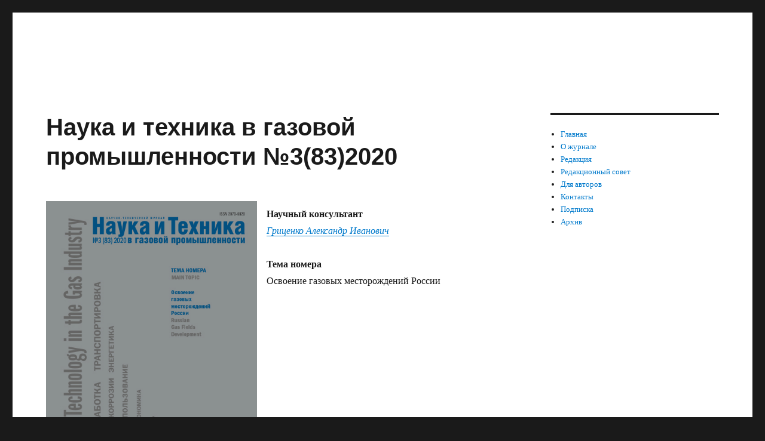

--- FILE ---
content_type: text/html; charset=UTF-8
request_url: https://xn-----6kcac3atcmgyh7di1b.xn--80aafclckjcqurgbdjcpde4b.xn--p1ai/?page_id=1570
body_size: 21552
content:
<!DOCTYPE html>
<html lang="ru-RU" class="no-js">
<head>
	<meta charset="UTF-8">
	<meta name="viewport" content="width=device-width, initial-scale=1">
	<link rel="profile" href="https://gmpg.org/xfn/11">
		<script>(function(html){html.className = html.className.replace(/\bno-js\b/,'js')})(document.documentElement);</script>
<title>Наука и техника в газовой промышленности №3(83)2020 &#8212; Наука и техника</title>
<meta name='robots' content='max-image-preview:large' />
<link rel='dns-prefetch' href='//наука-и-техника.газпромпроектирование.рф' />
<link rel="alternate" type="application/rss+xml" title="Наука и техника &raquo; Лента" href="https://наука-и-техника.газпромпроектирование.рф/?feed=rss2" />
<link rel="alternate" type="application/rss+xml" title="Наука и техника &raquo; Лента комментариев" href="https://наука-и-техника.газпромпроектирование.рф/?feed=comments-rss2" />
<script>
window._wpemojiSettings = {"baseUrl":"https:\/\/s.w.org\/images\/core\/emoji\/14.0.0\/72x72\/","ext":".png","svgUrl":"https:\/\/s.w.org\/images\/core\/emoji\/14.0.0\/svg\/","svgExt":".svg","source":{"concatemoji":"https:\/\/\u043d\u0430\u0443\u043a\u0430-\u0438-\u0442\u0435\u0445\u043d\u0438\u043a\u0430.\u0433\u0430\u0437\u043f\u0440\u043e\u043c\u043f\u0440\u043e\u0435\u043a\u0442\u0438\u0440\u043e\u0432\u0430\u043d\u0438\u0435.\u0440\u0444\/wp-includes\/js\/wp-emoji-release.min.js?ver=6.1.9"}};
/*! This file is auto-generated */
!function(e,a,t){var n,r,o,i=a.createElement("canvas"),p=i.getContext&&i.getContext("2d");function s(e,t){var a=String.fromCharCode,e=(p.clearRect(0,0,i.width,i.height),p.fillText(a.apply(this,e),0,0),i.toDataURL());return p.clearRect(0,0,i.width,i.height),p.fillText(a.apply(this,t),0,0),e===i.toDataURL()}function c(e){var t=a.createElement("script");t.src=e,t.defer=t.type="text/javascript",a.getElementsByTagName("head")[0].appendChild(t)}for(o=Array("flag","emoji"),t.supports={everything:!0,everythingExceptFlag:!0},r=0;r<o.length;r++)t.supports[o[r]]=function(e){if(p&&p.fillText)switch(p.textBaseline="top",p.font="600 32px Arial",e){case"flag":return s([127987,65039,8205,9895,65039],[127987,65039,8203,9895,65039])?!1:!s([55356,56826,55356,56819],[55356,56826,8203,55356,56819])&&!s([55356,57332,56128,56423,56128,56418,56128,56421,56128,56430,56128,56423,56128,56447],[55356,57332,8203,56128,56423,8203,56128,56418,8203,56128,56421,8203,56128,56430,8203,56128,56423,8203,56128,56447]);case"emoji":return!s([129777,127995,8205,129778,127999],[129777,127995,8203,129778,127999])}return!1}(o[r]),t.supports.everything=t.supports.everything&&t.supports[o[r]],"flag"!==o[r]&&(t.supports.everythingExceptFlag=t.supports.everythingExceptFlag&&t.supports[o[r]]);t.supports.everythingExceptFlag=t.supports.everythingExceptFlag&&!t.supports.flag,t.DOMReady=!1,t.readyCallback=function(){t.DOMReady=!0},t.supports.everything||(n=function(){t.readyCallback()},a.addEventListener?(a.addEventListener("DOMContentLoaded",n,!1),e.addEventListener("load",n,!1)):(e.attachEvent("onload",n),a.attachEvent("onreadystatechange",function(){"complete"===a.readyState&&t.readyCallback()})),(e=t.source||{}).concatemoji?c(e.concatemoji):e.wpemoji&&e.twemoji&&(c(e.twemoji),c(e.wpemoji)))}(window,document,window._wpemojiSettings);
</script>
<style>
img.wp-smiley,
img.emoji {
	display: inline !important;
	border: none !important;
	box-shadow: none !important;
	height: 1em !important;
	width: 1em !important;
	margin: 0 0.07em !important;
	vertical-align: -0.1em !important;
	background: none !important;
	padding: 0 !important;
}
</style>
	<link rel='stylesheet' id='wp-block-library-css' href='https://наука-и-техника.газпромпроектирование.рф/wp-includes/css/dist/block-library/style.min.css?ver=6.1.9' media='all' />
<style id='wp-block-library-theme-inline-css'>
.wp-block-audio figcaption{color:#555;font-size:13px;text-align:center}.is-dark-theme .wp-block-audio figcaption{color:hsla(0,0%,100%,.65)}.wp-block-audio{margin:0 0 1em}.wp-block-code{border:1px solid #ccc;border-radius:4px;font-family:Menlo,Consolas,monaco,monospace;padding:.8em 1em}.wp-block-embed figcaption{color:#555;font-size:13px;text-align:center}.is-dark-theme .wp-block-embed figcaption{color:hsla(0,0%,100%,.65)}.wp-block-embed{margin:0 0 1em}.blocks-gallery-caption{color:#555;font-size:13px;text-align:center}.is-dark-theme .blocks-gallery-caption{color:hsla(0,0%,100%,.65)}.wp-block-image figcaption{color:#555;font-size:13px;text-align:center}.is-dark-theme .wp-block-image figcaption{color:hsla(0,0%,100%,.65)}.wp-block-image{margin:0 0 1em}.wp-block-pullquote{border-top:4px solid;border-bottom:4px solid;margin-bottom:1.75em;color:currentColor}.wp-block-pullquote__citation,.wp-block-pullquote cite,.wp-block-pullquote footer{color:currentColor;text-transform:uppercase;font-size:.8125em;font-style:normal}.wp-block-quote{border-left:.25em solid;margin:0 0 1.75em;padding-left:1em}.wp-block-quote cite,.wp-block-quote footer{color:currentColor;font-size:.8125em;position:relative;font-style:normal}.wp-block-quote.has-text-align-right{border-left:none;border-right:.25em solid;padding-left:0;padding-right:1em}.wp-block-quote.has-text-align-center{border:none;padding-left:0}.wp-block-quote.is-large,.wp-block-quote.is-style-large,.wp-block-quote.is-style-plain{border:none}.wp-block-search .wp-block-search__label{font-weight:700}.wp-block-search__button{border:1px solid #ccc;padding:.375em .625em}:where(.wp-block-group.has-background){padding:1.25em 2.375em}.wp-block-separator.has-css-opacity{opacity:.4}.wp-block-separator{border:none;border-bottom:2px solid;margin-left:auto;margin-right:auto}.wp-block-separator.has-alpha-channel-opacity{opacity:1}.wp-block-separator:not(.is-style-wide):not(.is-style-dots){width:100px}.wp-block-separator.has-background:not(.is-style-dots){border-bottom:none;height:1px}.wp-block-separator.has-background:not(.is-style-wide):not(.is-style-dots){height:2px}.wp-block-table{margin:"0 0 1em 0"}.wp-block-table thead{border-bottom:3px solid}.wp-block-table tfoot{border-top:3px solid}.wp-block-table td,.wp-block-table th{word-break:normal}.wp-block-table figcaption{color:#555;font-size:13px;text-align:center}.is-dark-theme .wp-block-table figcaption{color:hsla(0,0%,100%,.65)}.wp-block-video figcaption{color:#555;font-size:13px;text-align:center}.is-dark-theme .wp-block-video figcaption{color:hsla(0,0%,100%,.65)}.wp-block-video{margin:0 0 1em}.wp-block-template-part.has-background{padding:1.25em 2.375em;margin-top:0;margin-bottom:0}
</style>
<link rel='stylesheet' id='classic-theme-styles-css' href='https://наука-и-техника.газпромпроектирование.рф/wp-includes/css/classic-themes.min.css?ver=1' media='all' />
<style id='global-styles-inline-css'>
body{--wp--preset--color--black: #000000;--wp--preset--color--cyan-bluish-gray: #abb8c3;--wp--preset--color--white: #fff;--wp--preset--color--pale-pink: #f78da7;--wp--preset--color--vivid-red: #cf2e2e;--wp--preset--color--luminous-vivid-orange: #ff6900;--wp--preset--color--luminous-vivid-amber: #fcb900;--wp--preset--color--light-green-cyan: #7bdcb5;--wp--preset--color--vivid-green-cyan: #00d084;--wp--preset--color--pale-cyan-blue: #8ed1fc;--wp--preset--color--vivid-cyan-blue: #0693e3;--wp--preset--color--vivid-purple: #9b51e0;--wp--preset--color--dark-gray: #1a1a1a;--wp--preset--color--medium-gray: #686868;--wp--preset--color--light-gray: #e5e5e5;--wp--preset--color--blue-gray: #4d545c;--wp--preset--color--bright-blue: #007acc;--wp--preset--color--light-blue: #9adffd;--wp--preset--color--dark-brown: #402b30;--wp--preset--color--medium-brown: #774e24;--wp--preset--color--dark-red: #640c1f;--wp--preset--color--bright-red: #ff675f;--wp--preset--color--yellow: #ffef8e;--wp--preset--gradient--vivid-cyan-blue-to-vivid-purple: linear-gradient(135deg,rgba(6,147,227,1) 0%,rgb(155,81,224) 100%);--wp--preset--gradient--light-green-cyan-to-vivid-green-cyan: linear-gradient(135deg,rgb(122,220,180) 0%,rgb(0,208,130) 100%);--wp--preset--gradient--luminous-vivid-amber-to-luminous-vivid-orange: linear-gradient(135deg,rgba(252,185,0,1) 0%,rgba(255,105,0,1) 100%);--wp--preset--gradient--luminous-vivid-orange-to-vivid-red: linear-gradient(135deg,rgba(255,105,0,1) 0%,rgb(207,46,46) 100%);--wp--preset--gradient--very-light-gray-to-cyan-bluish-gray: linear-gradient(135deg,rgb(238,238,238) 0%,rgb(169,184,195) 100%);--wp--preset--gradient--cool-to-warm-spectrum: linear-gradient(135deg,rgb(74,234,220) 0%,rgb(151,120,209) 20%,rgb(207,42,186) 40%,rgb(238,44,130) 60%,rgb(251,105,98) 80%,rgb(254,248,76) 100%);--wp--preset--gradient--blush-light-purple: linear-gradient(135deg,rgb(255,206,236) 0%,rgb(152,150,240) 100%);--wp--preset--gradient--blush-bordeaux: linear-gradient(135deg,rgb(254,205,165) 0%,rgb(254,45,45) 50%,rgb(107,0,62) 100%);--wp--preset--gradient--luminous-dusk: linear-gradient(135deg,rgb(255,203,112) 0%,rgb(199,81,192) 50%,rgb(65,88,208) 100%);--wp--preset--gradient--pale-ocean: linear-gradient(135deg,rgb(255,245,203) 0%,rgb(182,227,212) 50%,rgb(51,167,181) 100%);--wp--preset--gradient--electric-grass: linear-gradient(135deg,rgb(202,248,128) 0%,rgb(113,206,126) 100%);--wp--preset--gradient--midnight: linear-gradient(135deg,rgb(2,3,129) 0%,rgb(40,116,252) 100%);--wp--preset--duotone--dark-grayscale: url('#wp-duotone-dark-grayscale');--wp--preset--duotone--grayscale: url('#wp-duotone-grayscale');--wp--preset--duotone--purple-yellow: url('#wp-duotone-purple-yellow');--wp--preset--duotone--blue-red: url('#wp-duotone-blue-red');--wp--preset--duotone--midnight: url('#wp-duotone-midnight');--wp--preset--duotone--magenta-yellow: url('#wp-duotone-magenta-yellow');--wp--preset--duotone--purple-green: url('#wp-duotone-purple-green');--wp--preset--duotone--blue-orange: url('#wp-duotone-blue-orange');--wp--preset--font-size--small: 13px;--wp--preset--font-size--medium: 20px;--wp--preset--font-size--large: 36px;--wp--preset--font-size--x-large: 42px;--wp--preset--spacing--20: 0.44rem;--wp--preset--spacing--30: 0.67rem;--wp--preset--spacing--40: 1rem;--wp--preset--spacing--50: 1.5rem;--wp--preset--spacing--60: 2.25rem;--wp--preset--spacing--70: 3.38rem;--wp--preset--spacing--80: 5.06rem;}:where(.is-layout-flex){gap: 0.5em;}body .is-layout-flow > .alignleft{float: left;margin-inline-start: 0;margin-inline-end: 2em;}body .is-layout-flow > .alignright{float: right;margin-inline-start: 2em;margin-inline-end: 0;}body .is-layout-flow > .aligncenter{margin-left: auto !important;margin-right: auto !important;}body .is-layout-constrained > .alignleft{float: left;margin-inline-start: 0;margin-inline-end: 2em;}body .is-layout-constrained > .alignright{float: right;margin-inline-start: 2em;margin-inline-end: 0;}body .is-layout-constrained > .aligncenter{margin-left: auto !important;margin-right: auto !important;}body .is-layout-constrained > :where(:not(.alignleft):not(.alignright):not(.alignfull)){max-width: var(--wp--style--global--content-size);margin-left: auto !important;margin-right: auto !important;}body .is-layout-constrained > .alignwide{max-width: var(--wp--style--global--wide-size);}body .is-layout-flex{display: flex;}body .is-layout-flex{flex-wrap: wrap;align-items: center;}body .is-layout-flex > *{margin: 0;}:where(.wp-block-columns.is-layout-flex){gap: 2em;}.has-black-color{color: var(--wp--preset--color--black) !important;}.has-cyan-bluish-gray-color{color: var(--wp--preset--color--cyan-bluish-gray) !important;}.has-white-color{color: var(--wp--preset--color--white) !important;}.has-pale-pink-color{color: var(--wp--preset--color--pale-pink) !important;}.has-vivid-red-color{color: var(--wp--preset--color--vivid-red) !important;}.has-luminous-vivid-orange-color{color: var(--wp--preset--color--luminous-vivid-orange) !important;}.has-luminous-vivid-amber-color{color: var(--wp--preset--color--luminous-vivid-amber) !important;}.has-light-green-cyan-color{color: var(--wp--preset--color--light-green-cyan) !important;}.has-vivid-green-cyan-color{color: var(--wp--preset--color--vivid-green-cyan) !important;}.has-pale-cyan-blue-color{color: var(--wp--preset--color--pale-cyan-blue) !important;}.has-vivid-cyan-blue-color{color: var(--wp--preset--color--vivid-cyan-blue) !important;}.has-vivid-purple-color{color: var(--wp--preset--color--vivid-purple) !important;}.has-black-background-color{background-color: var(--wp--preset--color--black) !important;}.has-cyan-bluish-gray-background-color{background-color: var(--wp--preset--color--cyan-bluish-gray) !important;}.has-white-background-color{background-color: var(--wp--preset--color--white) !important;}.has-pale-pink-background-color{background-color: var(--wp--preset--color--pale-pink) !important;}.has-vivid-red-background-color{background-color: var(--wp--preset--color--vivid-red) !important;}.has-luminous-vivid-orange-background-color{background-color: var(--wp--preset--color--luminous-vivid-orange) !important;}.has-luminous-vivid-amber-background-color{background-color: var(--wp--preset--color--luminous-vivid-amber) !important;}.has-light-green-cyan-background-color{background-color: var(--wp--preset--color--light-green-cyan) !important;}.has-vivid-green-cyan-background-color{background-color: var(--wp--preset--color--vivid-green-cyan) !important;}.has-pale-cyan-blue-background-color{background-color: var(--wp--preset--color--pale-cyan-blue) !important;}.has-vivid-cyan-blue-background-color{background-color: var(--wp--preset--color--vivid-cyan-blue) !important;}.has-vivid-purple-background-color{background-color: var(--wp--preset--color--vivid-purple) !important;}.has-black-border-color{border-color: var(--wp--preset--color--black) !important;}.has-cyan-bluish-gray-border-color{border-color: var(--wp--preset--color--cyan-bluish-gray) !important;}.has-white-border-color{border-color: var(--wp--preset--color--white) !important;}.has-pale-pink-border-color{border-color: var(--wp--preset--color--pale-pink) !important;}.has-vivid-red-border-color{border-color: var(--wp--preset--color--vivid-red) !important;}.has-luminous-vivid-orange-border-color{border-color: var(--wp--preset--color--luminous-vivid-orange) !important;}.has-luminous-vivid-amber-border-color{border-color: var(--wp--preset--color--luminous-vivid-amber) !important;}.has-light-green-cyan-border-color{border-color: var(--wp--preset--color--light-green-cyan) !important;}.has-vivid-green-cyan-border-color{border-color: var(--wp--preset--color--vivid-green-cyan) !important;}.has-pale-cyan-blue-border-color{border-color: var(--wp--preset--color--pale-cyan-blue) !important;}.has-vivid-cyan-blue-border-color{border-color: var(--wp--preset--color--vivid-cyan-blue) !important;}.has-vivid-purple-border-color{border-color: var(--wp--preset--color--vivid-purple) !important;}.has-vivid-cyan-blue-to-vivid-purple-gradient-background{background: var(--wp--preset--gradient--vivid-cyan-blue-to-vivid-purple) !important;}.has-light-green-cyan-to-vivid-green-cyan-gradient-background{background: var(--wp--preset--gradient--light-green-cyan-to-vivid-green-cyan) !important;}.has-luminous-vivid-amber-to-luminous-vivid-orange-gradient-background{background: var(--wp--preset--gradient--luminous-vivid-amber-to-luminous-vivid-orange) !important;}.has-luminous-vivid-orange-to-vivid-red-gradient-background{background: var(--wp--preset--gradient--luminous-vivid-orange-to-vivid-red) !important;}.has-very-light-gray-to-cyan-bluish-gray-gradient-background{background: var(--wp--preset--gradient--very-light-gray-to-cyan-bluish-gray) !important;}.has-cool-to-warm-spectrum-gradient-background{background: var(--wp--preset--gradient--cool-to-warm-spectrum) !important;}.has-blush-light-purple-gradient-background{background: var(--wp--preset--gradient--blush-light-purple) !important;}.has-blush-bordeaux-gradient-background{background: var(--wp--preset--gradient--blush-bordeaux) !important;}.has-luminous-dusk-gradient-background{background: var(--wp--preset--gradient--luminous-dusk) !important;}.has-pale-ocean-gradient-background{background: var(--wp--preset--gradient--pale-ocean) !important;}.has-electric-grass-gradient-background{background: var(--wp--preset--gradient--electric-grass) !important;}.has-midnight-gradient-background{background: var(--wp--preset--gradient--midnight) !important;}.has-small-font-size{font-size: var(--wp--preset--font-size--small) !important;}.has-medium-font-size{font-size: var(--wp--preset--font-size--medium) !important;}.has-large-font-size{font-size: var(--wp--preset--font-size--large) !important;}.has-x-large-font-size{font-size: var(--wp--preset--font-size--x-large) !important;}
.wp-block-navigation a:where(:not(.wp-element-button)){color: inherit;}
:where(.wp-block-columns.is-layout-flex){gap: 2em;}
.wp-block-pullquote{font-size: 1.5em;line-height: 1.6;}
</style>
<link rel='stylesheet' id='genericons-css' href='https://наука-и-техника.газпромпроектирование.рф/wp-content/themes/twentysixteen/genericons/genericons.css?ver=20201208' media='all' />
<link rel='stylesheet' id='twentysixteen-style-css' href='https://наука-и-техника.газпромпроектирование.рф/wp-content/themes/twentysixteen/style.css?ver=20221101' media='all' />
<link rel='stylesheet' id='twentysixteen-block-style-css' href='https://наука-и-техника.газпромпроектирование.рф/wp-content/themes/twentysixteen/css/blocks.css?ver=20221004' media='all' />
<!--[if lt IE 10]>
<link rel='stylesheet' id='twentysixteen-ie-css' href='https://наука-и-техника.газпромпроектирование.рф/wp-content/themes/twentysixteen/css/ie.css?ver=20170530' media='all' />
<![endif]-->
<!--[if lt IE 9]>
<link rel='stylesheet' id='twentysixteen-ie8-css' href='https://наука-и-техника.газпромпроектирование.рф/wp-content/themes/twentysixteen/css/ie8.css?ver=20170530' media='all' />
<![endif]-->
<!--[if lt IE 8]>
<link rel='stylesheet' id='twentysixteen-ie7-css' href='https://наука-и-техника.газпромпроектирование.рф/wp-content/themes/twentysixteen/css/ie7.css?ver=20170530' media='all' />
<![endif]-->
<!--[if lt IE 9]>
<script src='https://наука-и-техника.газпромпроектирование.рф/wp-content/themes/twentysixteen/js/html5.js?ver=3.7.3' id='twentysixteen-html5-js'></script>
<![endif]-->
<script src='https://наука-и-техника.газпромпроектирование.рф/wp-includes/js/jquery/jquery.min.js?ver=3.6.1' id='jquery-core-js'></script>
<script src='https://наука-и-техника.газпромпроектирование.рф/wp-includes/js/jquery/jquery-migrate.min.js?ver=3.3.2' id='jquery-migrate-js'></script>
<link rel="https://api.w.org/" href="https://наука-и-техника.газпромпроектирование.рф/index.php?rest_route=/" /><link rel="alternate" type="application/json" href="https://наука-и-техника.газпромпроектирование.рф/index.php?rest_route=/wp/v2/pages/1570" /><link rel="EditURI" type="application/rsd+xml" title="RSD" href="https://наука-и-техника.газпромпроектирование.рф/xmlrpc.php?rsd" />
<link rel="wlwmanifest" type="application/wlwmanifest+xml" href="https://наука-и-техника.газпромпроектирование.рф/wp-includes/wlwmanifest.xml" />
<meta name="generator" content="WordPress 6.1.9" />
<link rel="canonical" href="https://наука-и-техника.газпромпроектирование.рф/?page_id=1570" />
<link rel='shortlink' href='https://наука-и-техника.газпромпроектирование.рф/?p=1570' />
<link rel="alternate" type="application/json+oembed" href="https://наука-и-техника.газпромпроектирование.рф/index.php?rest_route=%2Foembed%2F1.0%2Fembed&#038;url=https%3A%2F%2F%D0%BD%D0%B0%D1%83%D0%BA%D0%B0-%D0%B8-%D1%82%D0%B5%D1%85%D0%BD%D0%B8%D0%BA%D0%B0.%D0%B3%D0%B0%D0%B7%D0%BF%D1%80%D0%BE%D0%BC%D0%BF%D1%80%D0%BE%D0%B5%D0%BA%D1%82%D0%B8%D1%80%D0%BE%D0%B2%D0%B0%D0%BD%D0%B8%D0%B5.%D1%80%D1%84%2F%3Fpage_id%3D1570" />
<link rel="alternate" type="text/xml+oembed" href="https://наука-и-техника.газпромпроектирование.рф/index.php?rest_route=%2Foembed%2F1.0%2Fembed&#038;url=https%3A%2F%2F%D0%BD%D0%B0%D1%83%D0%BA%D0%B0-%D0%B8-%D1%82%D0%B5%D1%85%D0%BD%D0%B8%D0%BA%D0%B0.%D0%B3%D0%B0%D0%B7%D0%BF%D1%80%D0%BE%D0%BC%D0%BF%D1%80%D0%BE%D0%B5%D0%BA%D1%82%D0%B8%D1%80%D0%BE%D0%B2%D0%B0%D0%BD%D0%B8%D0%B5.%D1%80%D1%84%2F%3Fpage_id%3D1570&#038;format=xml" />
		<style type="text/css" id="twentysixteen-header-css">
		.site-branding {
			margin: 0 auto 0 0;
		}

		.site-branding .site-title,
		.site-description {
			clip: rect(1px, 1px, 1px, 1px);
			position: absolute;
		}
		</style>
		</head>

<body class="page-template-default page page-id-1570 wp-embed-responsive">
<svg xmlns="http://www.w3.org/2000/svg" viewBox="0 0 0 0" width="0" height="0" focusable="false" role="none" style="visibility: hidden; position: absolute; left: -9999px; overflow: hidden;" ><defs><filter id="wp-duotone-dark-grayscale"><feColorMatrix color-interpolation-filters="sRGB" type="matrix" values=" .299 .587 .114 0 0 .299 .587 .114 0 0 .299 .587 .114 0 0 .299 .587 .114 0 0 " /><feComponentTransfer color-interpolation-filters="sRGB" ><feFuncR type="table" tableValues="0 0.49803921568627" /><feFuncG type="table" tableValues="0 0.49803921568627" /><feFuncB type="table" tableValues="0 0.49803921568627" /><feFuncA type="table" tableValues="1 1" /></feComponentTransfer><feComposite in2="SourceGraphic" operator="in" /></filter></defs></svg><svg xmlns="http://www.w3.org/2000/svg" viewBox="0 0 0 0" width="0" height="0" focusable="false" role="none" style="visibility: hidden; position: absolute; left: -9999px; overflow: hidden;" ><defs><filter id="wp-duotone-grayscale"><feColorMatrix color-interpolation-filters="sRGB" type="matrix" values=" .299 .587 .114 0 0 .299 .587 .114 0 0 .299 .587 .114 0 0 .299 .587 .114 0 0 " /><feComponentTransfer color-interpolation-filters="sRGB" ><feFuncR type="table" tableValues="0 1" /><feFuncG type="table" tableValues="0 1" /><feFuncB type="table" tableValues="0 1" /><feFuncA type="table" tableValues="1 1" /></feComponentTransfer><feComposite in2="SourceGraphic" operator="in" /></filter></defs></svg><svg xmlns="http://www.w3.org/2000/svg" viewBox="0 0 0 0" width="0" height="0" focusable="false" role="none" style="visibility: hidden; position: absolute; left: -9999px; overflow: hidden;" ><defs><filter id="wp-duotone-purple-yellow"><feColorMatrix color-interpolation-filters="sRGB" type="matrix" values=" .299 .587 .114 0 0 .299 .587 .114 0 0 .299 .587 .114 0 0 .299 .587 .114 0 0 " /><feComponentTransfer color-interpolation-filters="sRGB" ><feFuncR type="table" tableValues="0.54901960784314 0.98823529411765" /><feFuncG type="table" tableValues="0 1" /><feFuncB type="table" tableValues="0.71764705882353 0.25490196078431" /><feFuncA type="table" tableValues="1 1" /></feComponentTransfer><feComposite in2="SourceGraphic" operator="in" /></filter></defs></svg><svg xmlns="http://www.w3.org/2000/svg" viewBox="0 0 0 0" width="0" height="0" focusable="false" role="none" style="visibility: hidden; position: absolute; left: -9999px; overflow: hidden;" ><defs><filter id="wp-duotone-blue-red"><feColorMatrix color-interpolation-filters="sRGB" type="matrix" values=" .299 .587 .114 0 0 .299 .587 .114 0 0 .299 .587 .114 0 0 .299 .587 .114 0 0 " /><feComponentTransfer color-interpolation-filters="sRGB" ><feFuncR type="table" tableValues="0 1" /><feFuncG type="table" tableValues="0 0.27843137254902" /><feFuncB type="table" tableValues="0.5921568627451 0.27843137254902" /><feFuncA type="table" tableValues="1 1" /></feComponentTransfer><feComposite in2="SourceGraphic" operator="in" /></filter></defs></svg><svg xmlns="http://www.w3.org/2000/svg" viewBox="0 0 0 0" width="0" height="0" focusable="false" role="none" style="visibility: hidden; position: absolute; left: -9999px; overflow: hidden;" ><defs><filter id="wp-duotone-midnight"><feColorMatrix color-interpolation-filters="sRGB" type="matrix" values=" .299 .587 .114 0 0 .299 .587 .114 0 0 .299 .587 .114 0 0 .299 .587 .114 0 0 " /><feComponentTransfer color-interpolation-filters="sRGB" ><feFuncR type="table" tableValues="0 0" /><feFuncG type="table" tableValues="0 0.64705882352941" /><feFuncB type="table" tableValues="0 1" /><feFuncA type="table" tableValues="1 1" /></feComponentTransfer><feComposite in2="SourceGraphic" operator="in" /></filter></defs></svg><svg xmlns="http://www.w3.org/2000/svg" viewBox="0 0 0 0" width="0" height="0" focusable="false" role="none" style="visibility: hidden; position: absolute; left: -9999px; overflow: hidden;" ><defs><filter id="wp-duotone-magenta-yellow"><feColorMatrix color-interpolation-filters="sRGB" type="matrix" values=" .299 .587 .114 0 0 .299 .587 .114 0 0 .299 .587 .114 0 0 .299 .587 .114 0 0 " /><feComponentTransfer color-interpolation-filters="sRGB" ><feFuncR type="table" tableValues="0.78039215686275 1" /><feFuncG type="table" tableValues="0 0.94901960784314" /><feFuncB type="table" tableValues="0.35294117647059 0.47058823529412" /><feFuncA type="table" tableValues="1 1" /></feComponentTransfer><feComposite in2="SourceGraphic" operator="in" /></filter></defs></svg><svg xmlns="http://www.w3.org/2000/svg" viewBox="0 0 0 0" width="0" height="0" focusable="false" role="none" style="visibility: hidden; position: absolute; left: -9999px; overflow: hidden;" ><defs><filter id="wp-duotone-purple-green"><feColorMatrix color-interpolation-filters="sRGB" type="matrix" values=" .299 .587 .114 0 0 .299 .587 .114 0 0 .299 .587 .114 0 0 .299 .587 .114 0 0 " /><feComponentTransfer color-interpolation-filters="sRGB" ><feFuncR type="table" tableValues="0.65098039215686 0.40392156862745" /><feFuncG type="table" tableValues="0 1" /><feFuncB type="table" tableValues="0.44705882352941 0.4" /><feFuncA type="table" tableValues="1 1" /></feComponentTransfer><feComposite in2="SourceGraphic" operator="in" /></filter></defs></svg><svg xmlns="http://www.w3.org/2000/svg" viewBox="0 0 0 0" width="0" height="0" focusable="false" role="none" style="visibility: hidden; position: absolute; left: -9999px; overflow: hidden;" ><defs><filter id="wp-duotone-blue-orange"><feColorMatrix color-interpolation-filters="sRGB" type="matrix" values=" .299 .587 .114 0 0 .299 .587 .114 0 0 .299 .587 .114 0 0 .299 .587 .114 0 0 " /><feComponentTransfer color-interpolation-filters="sRGB" ><feFuncR type="table" tableValues="0.098039215686275 1" /><feFuncG type="table" tableValues="0 0.66274509803922" /><feFuncB type="table" tableValues="0.84705882352941 0.41960784313725" /><feFuncA type="table" tableValues="1 1" /></feComponentTransfer><feComposite in2="SourceGraphic" operator="in" /></filter></defs></svg><div id="page" class="site">
	<div class="site-inner">
		<a class="skip-link screen-reader-text" href="#content">Перейти к содержимому</a>

		<header id="masthead" class="site-header">
			<div class="site-header-main">
				<div class="site-branding">
					
											<p class="site-title"><a href="https://наука-и-техника.газпромпроектирование.рф/" rel="home">Наука и техника</a></p>
												<p class="site-description">Научно-технический журнал</p>
									</div><!-- .site-branding -->

							</div><!-- .site-header-main -->

					</header><!-- .site-header -->

		<div id="content" class="site-content">

<div id="primary" class="content-area">
	<main id="main" class="site-main">
		
<article id="post-1570" class="post-1570 page type-page status-publish hentry">
	<header class="entry-header">
		<h1 class="entry-title">Наука и техника в газовой промышленности №3(83)2020</h1>	</header><!-- .entry-header -->

	
	<div class="entry-content">
		
<div class="wp-block-image"><figure class="alignleft is-resized"><img decoding="async" src="https://наука-и-техника.газпромпроектирование.рф/wp-content/uploads/2020/09/N3-2020-cover.jpg" alt="" class="wp-image-1597" width="353" height="512" srcset="https://наука-и-техника.газпромпроектирование.рф/wp-content/uploads/2020/09/N3-2020-cover.jpg 468w, https://наука-и-техника.газпромпроектирование.рф/wp-content/uploads/2020/09/N3-2020-cover-206x300.jpg 206w" sizes="(max-width: 353px) 85vw, 353px" /></figure></div>



<p><strong>Научный консультант</strong><br><a href="https://наука-и-техника.газпромпроектирование.рф/?page_id=1560"><em>Гриценко Александр Иванович</em></a></p>



<p><strong>Тема номера</strong><br>Освоение газовых месторождений России<br></p>



<h2></h2>



<div class="su-spoiler su-spoiler-style-default su-spoiler-icon-caret-square su-spoiler-closed" data-scroll-offset="0" data-anchor-in-url="no"><div class="su-spoiler-title" tabindex="0" role="button"><span class="su-spoiler-icon"></span>Сведения об авторах</div><div class="su-spoiler-content su-u-clearfix su-u-trim"> </p>



<p><strong>Агиней Руслан Викторович </strong><br>ректор  <br>ФГБОУ ВО «Ухтинский государственный технический университет» <br>Доктор технических наук,  профессор <br>e-mail: rector@ugtu.net </p>



<p><strong>Атаманов Григорий Борисович</strong><br>младший научный сотрудник<br>лаборатории промысловых низкотемпературных процессов  <br>(Центр технологий добычи газа) <br>ООО «Научно-исследовательский институт природных газов <br>и газовых технологий Газпром ВНИИГАЗ» <br>e-mail: G_Atamanov@vniigaz.gazprom.ru </p>



<p><strong>Бабичева Лилия Камилевна </strong><br>менеджер проектов  <br>ООО «НЕОСАН ЭНЕРДЖИ РУС» <br>e-mail: Babicheva@neosun.com </p>



<p><strong>Байдин Игорь Иванович </strong><br>начальник <br>Надымского Нефтегазопромыслового управления <br>ООО «Газпром добыча Надым» <br>e-mail: baidin.ii@nadym-dobycha.gazprom.ru </p>



<p><strong>Березовский Денис Александрович </strong><br>заместитель начальника цеха <br>филиала  ООО «Газпром добыча Краснодар» <br>Каневское газопромысловое управление <br>e-mail: daberezovskiy-gaz@rambler.ru </p>



<p><strong>Вагапов Руслан Кизитович</strong> <br>начальник лаборатории <br>ООО «Научно-исследовательский институт природных газов <br>и газовых технологий Газпром ВНИИГАЗ» <br>Кандидат химических наук <br>e-mail: R_Vagapov@vniigaz.gazprom.ru </p>



<p><strong>Гульков Александр Нефедович </strong><br>заведующий кафедрой <br>Нефтегазового дела и нефтехимии <br>Дальневосточный федеральный университет <br>доктор технических наук, профессор <br>e-mail: alexdvgtu@mail.ru </p>



<p><strong>Ефимов Сергей Игоревич </strong><br>ассистент кафедры <br>разработки и эксплуатации газовых и газоконденсатных месторождений <br>ФГБУ ВО «Российский государственный университет нефти и газа (национальный исследовательский университет) имени И.М. Губкина» <br>e-mail: Efimov.s@gubkin.ru </p>



<p><strong>Запевалов Дмитрий Николаевич </strong> <br>начальник центра <br>ООО «Научно-исследовательский институт природных газов и газовых технологий Газпром ВНИИГАЗ» <br>кандидат технических наук <br>e-mail: vniigaz@vniigaz.gazprom.ru </p>



<p><strong>Ибатуллин Константин Анатольевич </strong><br>старший научный сотрудник <br>ООО «Научно-исследовательский институт природных газов <br>и газовых технологий Газпром ВНИИГАЗ» <br>кандидат химических наук <br>e-mail: vniigaz@vniigaz.gazprom.ru </p>



<p><strong>Исламов Рустэм Рильевич</strong> <br>генеральный директор <br>АО «Транснефть – Север» <br>кандидат технических наук <br>e-mail: post@uht.transneft.ru </p>



<p><strong>Карасевич Владислав Александрович </strong><br>доцент  ФГБУ ВО «Российский государственный университет нефти и газа (национальный исследовательский университет) имени И.М. Губкина»<br>научный руководитель ООО «Дельта П» <br>кандидат технических наук <br>e-mail: com@gubkin.ru </p>



<p><strong>Коновалова Ольга Владимировна</strong> <br>начальник отдела <br>ООО «Энергодиагностика» <br>кандидат технических наук  <br>e-mail: development@energo-diagnostika.ru </p>



<p><strong>Кубанов Александр Николаевич </strong><br>начальник лаборатории <br>промысловых низкотемпературных процессов  <br>(Центр технологий добычи газа) <br>ООО «Научно-исследовательский институт природных газов <br>и газовых технологий Газпром ВНИИГАЗ» <br>кандидат технических наук  <br>e-mail: A_Kubanov@vniigaz.gazprom.ru </p>



<p><strong>Клюсова Наталья Николаевна </strong><br>научный сотрудник <br>лаборатории промысловых низкотемпературных процессов <br>(Центр технологий добычи газа) <br>ООО «Газпром ВНИИГАЗ» <br>e-mail: N_Klyusova@vniigaz.gazprom.ru </p>



<p><strong>Лунькова Лилия Геннадьевна </strong><br>магистр <br>кафедра Нефтегазового дела и нефтехимии <br>Дальневосточный федеральный университет <br>e-mail: lunkova.1098@mail.ru </p>



<p><strong>Малахова Юлия Валерьевна </strong><br>заместитель начальника <br>отдела охраны окружающей среды<br>ООО «Газпром добыча Надым» <br>e-mail: Malakhova.IuV@nadym-dobycha.gazprom.ru </p>



<p><strong>Мамедова Эльмира Айдыновна </strong><br>инженер отдела НИОКР <br>Нижегородский филиал ООО «Газпром проектирование» <br>e-mail: emamedova@gazpromproject.ru </p>



<p><strong>Мельников Григорий Сергеевич </strong><br>магистр <br>кафедра Нефтегазового дела и нефтехимии <br>Дальневосточный федеральный университет <br>e-mail: melnikov.gs@students.dvfu.ru </p>



<p><strong>Садова Алена Валерьевна </strong><br>заместитель директора <br>ООО «Энергодиагностика» <br>e-mail: development@energo-diagnostika.ru </p>



<p><strong>Савченков Сергей Викторович </strong><br>директор <br>Нижегородский филиал <br>ООО «Газпром проектирование» <br>кандидат технических наук <br>e-mail: savchenkov@ggc.nnov.ru </p>



<p><strong>Савченко Сергей Владимирович </strong><br>начальник отдела <br>подготовки газа <br>ООО «РН-Уватнефтегаз» <br>e-mail:  svsavchenko72@yandex.ru </p>



<p><strong>Снежко Даниил Николаевич  </strong><br>ведущий научный сотрудник <br>лаборатории промысловых низкотемпературных процессов <br>(Центр технологий добычи газа) <br>ООО «Научно-исследовательский институт природных газов <br>и газовых технологий Газпром ВНИИГАЗ» <br>кандидат  технических наук <br>e-mail: D_Snezhko@vniigaz.gazprom.ru </p>



<p><strong>Старых Павел Андреевич  </strong><br>аспирант <br>кафедры «Транспорт углеводородных ресурсов» <br>ФГБОУ ВО «Тюменский индустриальный университет» <br>e-mail: staryhp@gmail.com </p>



<p><strong>Тутнов  Игорь Александрович </strong><br>начальник лаборатории <br>НИЦ «Курчатовский институт» <br>доктор технических наук, <br>профессор <br>e-mail: tutnov_ia@nrcki.ru </p>



<p><strong>Федулов Дмитрий Михайлович  </strong><br>заместитель начальника лаборатории <br>промысловых низкотемпературных процессов <br>(Центр технологий добычи газа) <br>ООО «Газпром ВНИИГАЗ» <br>кандидат химических наук <br>e-mail: D_Fedulov@vniigaz.gazprom.ru </p>



<p><strong>Фирстов Алексей Анатольевич </strong><br>аспирант <br>ФГБОУ ВО «Санкт-Петербургский  горный университет» <br>e-mail: alekseyfirstov25@gmail.com  </p>



<p><strong>Царев Владимир Сергеевич </strong><br>научный сотрудник <br>НИЦ «Курчатовский институт» <br>e-mail: Tsarev_VS@nrcki.ru </p>



<p><strong>Шиян Станислав Иванович </strong><br>доцент кафедры <br>Оборудования нефтяных  и газовых промыслов <br>ФГБОУ ВО «Кубанский государственный технологический университет» кандидат технических наук <br>e-mail: adm@kgtu.kuban.ru </p>



<p><strong>Шпара Игорь Анатольевич </strong><br>заместитель начальника <br>технического отдела  <br>Московского филиала ООО «Газпром проектирование» <br>e-mail: shpara1973@mail.ru </p>



<p><strong>Шубин Станислав Александрович </strong><br>доцент <br>ФГБУ ВО «Российский государственный университет нефти <br>и газа (национальный исследовательский университет) имени И.М. Губкина» заместитель технического директора<br>по отраслевому регулированию ПАО «Форум» <br>e-mail: com@gubkin.ru </p>



</div></div>



<div class="su-tabs su-tabs-style-default su-tabs-mobile-stack" data-active="1" data-scroll-offset="0" data-anchor-in-url="no"><div class="su-tabs-nav"><span class="" data-url="" data-target="blank" tabindex="0" role="button">RU</span><span class="" data-url="" data-target="blank" tabindex="0" role="button">EN</span></div><div class="su-tabs-panes"><div class="su-tabs-pane su-u-clearfix su-u-trim" data-title="RU">



<p class="has-medium-font-size"><strong>Ключевые слова и аннотации статей</strong></p>



<p><strong>Опыт борьбы с углекислотной коррозией на Юбилейном НГКМ</strong></p>



<p><em>Байдин И.И.</em>, ООО «Газпром добыча Надым» <br>УДК 622.279</p>



<p><strong>Ключевые слова:</strong> Юбилейное нефтегазоконденсатное месторождение (ЮНГКМ), установка комплексной подготовки газа — низкотемпературной сепарации (УКПГ-НТС), углекислотная коррозия, СО2, коррозионный мониторинг, ингибитор коррозии,  раствор ингибитора коррозии </p>



<div class="su-note"  style="border-color:#b2e5e5;border-radius:3px;-moz-border-radius:3px;-webkit-border-radius:3px;"><div class="su-note-inner su-u-clearfix su-u-trim" style="background-color:#CCFFFF;border-color:#ffffff;color:#333333;border-radius:3px;-moz-border-radius:3px;-webkit-border-radius:3px;"> В статье рассмотрены решения по организации системы ингибиторной защиты на Юбилейном НГКМ, реализованной на основе существующей системы подачи метанола и проведен анализ эффективности трех ингибиторов коррозии, по результатам промысловых испытаний. Проделанная работа показала высокие перспективы и эффективность применения ингибиторов коррозии на УКПГ-НТС ЮНГКМ.</div></div> </p>



<p><strong>Анализ эффективности разделительного оборудования на УКПГ Киринского и Южно-Киринского месторождений </strong></p>



<p><em>Кубанов А.Н., Снежко Д.Н., Федулов Д.М., Атаманов Г.Б., Клюсова Н.Н., </em><br>ООО «Газпром ВНИИГАЗ» <br>УДК 622.691.4 </p>



<p><strong>Ключевые слова: </strong>установка комплексной подготовки газа, стабилизация конденсата, трехфазный разделитель, коалесцер, водно-гликолевый раствор </p>



<div class="su-note"  style="border-color:#b2e5e5;border-radius:3px;-moz-border-radius:3px;-webkit-border-radius:3px;"><div class="su-note-inner su-u-clearfix su-u-trim" style="background-color:#CCFFFF;border-color:#ffffff;color:#333333;border-radius:3px;-moz-border-radius:3px;-webkit-border-radius:3px;"> Данная публикация является второй в серии статей, посвящённых исследованиям нового типа технологии подготовки пластового газа и стабилизации газового конденсата на УКПГ Киринского, Южно Киринского и других месторождений. Большое влияние на температуру точки росы товарного газа УКПГ по воде, которое оказывает газ стабилизации конденсата, определило потребность в минимальном содержании водной фазы (водно-­гликолевого или водно-­метанольного растворов) в конденсате, поступающем на стабилизацию. Задача разработчиков технико-­технологических решений по УКПГ данного типа — гарантированно обеспечить эти требования. 9 В настоящей публикации рассматриваются пути достижения высоких требований к качеству разделения водной и углеводородной фаз в аппаратах ёмкостного типа. </div></div>



<p><strong>Методика комплексной оценки предельной депрессии на пласт при эксплуатации газовых скважин </strong></p>



<p><em>Ефимов С.И., </em>ФГБОУ ВО «Российский государственный университет нефти и газа (национальный исследовательский университет) имени И.М. Губкина»<br>УДК 622.24 </p>



<p><strong>Ключевые слова:</strong> депрессия на пласт, методика определения депрессии,  геомеханика, прочностные исследования керна, рациональный технологический  режим работы скважин </p>



<div class="su-note"  style="border-color:#b2e5e5;border-radius:3px;-moz-border-radius:3px;-webkit-border-radius:3px;"><div class="su-note-inner su-u-clearfix su-u-trim" style="background-color:#CCFFFF;border-color:#ffffff;color:#333333;border-radius:3px;-moz-border-radius:3px;-webkit-border-radius:3px;">&nbsp;В практике разработки газовых месторождений существуют различные методические подходы к определению максимально допустимой депрессии на пласт. В настоящей статье предлагается комплексная методика определения депрессии на пласт, основанная на двух основных стадиях. На первой стадии получены прочностные и фильтрационно-­емкостные параметры керна, на второй стадии выполняется математическое моделирование с использованием результатов лабораторных экспериментов. Основной особенностью предлагаемой методики является ее акцент на определение предельных значений по дебиту и депрессии с одновременным учетом комплекса условий рациональной эксплуатации скважин. </div></div> </p>



<p><strong>Анализ экономической и технологической эффективности эксплуатации боковых стволов на Красновском газонефтяном месторождении </strong></p>



<p><em>Шиян С.И., </em>ФГБОУ ВО «Кубанский государственный технологический университет», <br><em>Березовский Д.А.</em>, ООО «Газпром добыча Краснодар» Каневское газопромысловое управление <br>УДК 622.243.27 </p>



<p><strong>Ключевые слова: </strong>бурение боковых стволов из старых скважин,  увеличение производительности скважин, определение эффективности эксплуатации боковых стволов, оценка прогнозной добычи из боковых стволов, динамика работы скважин с боковыми стволами, показатели эксплуатации по окружающим скважинам, эффективность скважин с горизонтальными боковыми стволами </p>



<div class="su-note"  style="border-color:#b2e5e5;border-radius:3px;-moz-border-radius:3px;-webkit-border-radius:3px;"><div class="su-note-inner su-u-clearfix su-u-trim" style="background-color:#CCFFFF;border-color:#ffffff;color:#333333;border-radius:3px;-moz-border-radius:3px;-webkit-border-radius:3px;"> Одним из наиболее прогрессивных и эффективных методов повышения нефтеотдачи в последнее время является бурение боковых стволов из старых скважин. Бурение боковых стволов дешевле стоимости строительства новых скважин. Кроме увеличения производи­тельности скважин бурение боковых стволов с горизонтальным входом в пласт позволяет отбирать углеводороды из коллекторов малой толщины, ранее не охваченных разработкой. Многоствольные разветвления из существующих скважин улучшают условия вскрытия продуктивного пласта. Небольшие локальные залежи нефти могут быть вскрыты скважинами с большими отходами от вертикали, в том числе и многоствольными. Кроме того, при наличии газовой шапки или подстилающей воды (или того и другого вместе) горизонтальные скважины дают значительный прирост извлекаемых запасов. В статье рассмотрены вопросы экономической и технологической эффективности строительства вторых стволов скважин, а также целесообразность проведения мероприятия. </div></div>



<p><strong>Анализ воздействия основных факторов эксплуатации на коррозионную ситуацию на объектах добычи газа в присутствии диоксида углерода </strong></p>



<p><em>Вагапов Р.К., Запевалов Д.Н., Ибатуллин К.А.,</em>  <br>ООО «Научно-исследовательский институт природных газов и газовых технологий Газпром ВНИИГАЗ»  <br>УДК 620.197.3 </p>



<p><strong>Ключевые слова: </strong>углекислотная коррозия, скорость коррозии, факторы коррозии, диоксид углерода, коррозионный процесс </p>



<div class="su-note"  style="border-color:#b2e5e5;border-radius:3px;-moz-border-radius:3px;-webkit-border-radius:3px;"><div class="su-note-inner su-u-clearfix su-u-trim" style="background-color:#CCFFFF;border-color:#ffffff;color:#333333;border-radius:3px;-moz-border-radius:3px;-webkit-border-radius:3px;"> На ряде эксплуатируемых газовых и газоконденсатных месторождений (Уренгойское НГКМ, Бованенковское НГКМ и др.) актуальной проблемой является присутствие повышенных количеств диоксида углерода, приводящее к проявлениям углекислотной коррозии. Отличительные особенности эксплуатационных сред (коррозионных условий и факторов влияния на коррозионные процессы) на газовых объектах определяют характерные именно для них механизмы развития углекислотной коррозии и требует разработки новых подходов для ее изучения и контроля. Проанализированы эксплуатационные условия действующих газовых объектов и основные агрессивные параметры, влияющие на протекание коррозионных процессов. Установлено, что совместно с коррозионным воздействием диоксида углерода и другие имеющиеся в условиях эксплуатации коррозионные факторы (температура, влажность газа, минерализация и др.) оказывают взаимное влияние как на развитие коррозии, так и на возможность образования и свой­ства получаемых продуктов коррозии. </div></div>



<p><strong>Преимущества постоянной работы УКПГ-НТС совместно с СДКС </strong></p>



<p><em>Байдин И.И., </em>ООО «Газпром добыча Надым» <br>УДК 622.279.8 </p>



<p><strong>Ключевые слова: </strong>Юбилейное нефтегазоконденсатное месторождение (ЮНГКМ), установка комплексной подготовки газа – низкотемпературной сепарации (УКПГ-НТС), центробежный компрессор (ЦБК), сеноманская дожимная компрессорная станция (СДКС), цех очистки газа (ЦОГ), газоперекачивающий агрегат (ГПА), сменная проточная часть (СПЧ), компрессорный цех (КЦ), конденсат газовый стабильный (КГС), нестабильный конденсат (НК) </p>



<div class="su-note"  style="border-color:#b2e5e5;border-radius:3px;-moz-border-radius:3px;-webkit-border-radius:3px;"><div class="su-note-inner su-u-clearfix su-u-trim" style="background-color:#CCFFFF;border-color:#ffffff;color:#333333;border-radius:3px;-moz-border-radius:3px;-webkit-border-radius:3px;"> Статья посвящена совершенствованию технологических процессов системы подготовки газа сепарации установки низкотемпературной сепарации газа и оценке производительности установки низкотемпературной сепарации газа по газу в период понижения давления входного газа (на примере работы с использованием ДКС, в непосредственной близости  с сеноманской УКПГ). В статье рассмотрены результаты проведения промысловых испытаний установки низкотемпературной сепарации газа в период понижения давления входного газа при работе совместно с СДКС. Приведены преимущества постоянной работы УКПГ-НТС совместно с СДКС. </div></div>



<p><strong>Математическая модель определения минимального шага выполнения обследований планово-высотного положения трубопровода трассопоисковым оборудованием при оценке напряженно-деформированного состояния с поверхности грунта </strong></p>



<p><em>Мамедова Э.А., Савченков С.В.</em>, Нижегородский филиал ООО «Газпром проектирование», <br><em>Агиней Р.В.</em>, ФГБОУ ВО «Ухтинский государственный технический университет»,  <br><em>Фирстов А.А.</em>, ФГБОУ ВО «Санкт-Петербургский горный университет», <em>Исламов Р.Р.</em>, АО «Транснефть – Север»  <br>УДК 624.1:624.9:53.043 </p>



<p><strong>Ключевые слова:</strong> подземный трубопровод, напряженно-деформированное состояние, поперечный изгиб, радиус изгиба, пространственное положения трубопровода, трассопоисковое оборудование </p>



<div class="su-note"  style="border-color:#b2e5e5;border-radius:3px;-moz-border-radius:3px;-webkit-border-radius:3px;"><div class="su-note-inner su-u-clearfix su-u-trim" style="background-color:#CCFFFF;border-color:#ffffff;color:#333333;border-radius:3px;-moz-border-radius:3px;-webkit-border-radius:3px;"> Представлены результаты разработки математической модели определения оптимального шага между точками измерения при проведении обследования планово-­высотного положения подземных магистральных нефтегазопроводов для оценки напряженно-­деформированного состояния с поверхности грунта при известном значении погрешности трассопоискового оборудования для трубопроводов номинальным диаметром 800, 1000, 1200 и 1400 мм. Предложены выражения, позволяющие определить действительные значения радиусов изгиба для двух граничных случаев относительно истинного значения радиуса, предполагая изгиб в сечении трубопровода только в одной плоскости и рассматривая его как совокупность трех точек оси, которые можно соединить частью окружности. Установлены значения коэффициентов, входящих в математическую модель для определения минимального шага проведения съемки пространственного положения трассы в зависимости от погрешности трассопоискового оборудования для магистральных нефтегазопроводов диаметром 800, 1000, 1200 и 1400 мм. Показан пример практической реализации математической модели на магистральном газопроводе диаметром 1400 мм. </div></div>



<p><strong>Применение попутного нефтяного газа в качестве рабочей среды для сокращения потерь нефти в резервуарном парке </strong></p>



<p><em>Старых П.А.</em>, ФГБОУ ВО «Тюменский индустриальный университет», <em>Савченко С.В.</em>, ООО «РН-Уватнефтегаз» <br>УДК 622.276.8 69 </p>



<p><strong>Ключевые слова: </strong>резервуарный парк, технологические потери, попутный нефтяной газ, центральный пункт сбора, резервуар </p>



<div class="su-note"  style="border-color:#b2e5e5;border-radius:3px;-moz-border-radius:3px;-webkit-border-radius:3px;"><div class="su-note-inner su-u-clearfix su-u-trim" style="background-color:#CCFFFF;border-color:#ffffff;color:#333333;border-radius:3px;-moz-border-radius:3px;-webkit-border-radius:3px;"> Рассмотрена актуальность проблемы сокращения потерь нефти при больших и малых «дыханиях» в резервуарном парке. Существующие технологии не позволяют сократить потери нефти до минимума. Для исключения испарений нефти в атмосферу посредством дыхательных клапанов необходимо разработать герметичную систему хранения нефти. Применение попутного нефтяного газа в качестве рабочей среды позволяет реализовать технологию герметизации резервуарного парка и сократить до минимума потери нефти при подготовке и хранении. </div></div>



<p><strong>Применение возобновляемых источников энергии для энергоснабжения линейной части магистральных трубопроводов </strong></p>



<p><em>Бабичева Л.К., Шубин С.А., Карасевич В.А.</em>, <br>РГУ нефти и газа имени И.М. Губкина <br>УДК 621.362 </p>



<p><strong>Ключевые слова: </strong>возобновляемые источники, энергосбережение, магистральный трубопровод </p>



<div class="su-note"  style="border-color:#b2e5e5;border-radius:3px;-moz-border-radius:3px;-webkit-border-radius:3px;"><div class="su-note-inner su-u-clearfix su-u-trim" style="background-color:#CCFFFF;border-color:#ffffff;color:#333333;border-radius:3px;-moz-border-radius:3px;-webkit-border-radius:3px;"> В статье рассматривается возможность использования возобновляемых источников энергии в целях электроснабжения объектов магистральных трубопроводов.  Актуальность использования природных энергоресурсов и создания энергоустановок на базе ВИЭ обусловлена необходимостью оптимизации затрат на энергообеспечение объектов магистрального транспорта нефти, газа и продуктов их переработки, а также растущим интересом нефтегазовых компаний к внедрению новых экологически чистых технологий.  При проведении соответствующего технико-экономического обоснования применение ВИЭ позволяет обеспечить бесперебойное электроснабжение важных нефтегазовых объектов с соблюдением  повышенных требований к качеству и уровню надежности электроснабжения, к категорийности электроприемников, закрепленной в нормативных документах, а также позволяет повысить эффективность использования ВИЭ, расширяя область их применения и сокращая при этом расходы на получение электроэнергии из сети. </div></div>



<p><strong>Оценка объектов накопленного вреда окружающей среде  для экологически обоснованного развития новых месторождений природного газа </strong></p>



<p><em>Малахова Ю.В.</em>, ООО «Газпром добыча Надым»  <br>УДК 622.279 </p>



<p><strong>Ключевые слова:</strong> Арктическая зона Российской Федерации, экологическая безопасность, объекты накопленного вреда окружающей среде, загрязненные территории, отходы </p>



<div class="su-note"  style="border-color:#b2e5e5;border-radius:3px;-moz-border-radius:3px;-webkit-border-radius:3px;"><div class="su-note-inner su-u-clearfix su-u-trim" style="background-color:#CCFFFF;border-color:#ffffff;color:#333333;border-radius:3px;-moz-border-radius:3px;-webkit-border-radius:3px;"> В статье рассмотрены аспекты, связанные с воздействием объектов накопленного вреда окружающей среде на производственную деятельность предприятий на примере ООО «Газпром добыча Надым», осуществляющего разработку новых месторождений природного газа. Дана оценка изменений отдельных компонентов окружающей природной среды, выявлены проблемные вопросы, связанные с ликвидацией объектов накопленного вреда, оценкой их эффективности. </div></div>



<p><strong>Научные положения гарантий промышленной безопасности и экологической приемлемости в период эксплуатации объектов топливно-энергетического комплекса за пределами проектного ресурса </strong></p>



<p><em>Коновалова О.В., Садова А.В., </em>ООО «Энергодиагностика», <br><em>Тутнов И.А., Царев В.С., </em>НИЦ «Курчатовский институт», <br><em>Шпара И.А.,</em> ООО «Газпром проектирование»  <br>УДК 622.276. 039.004 </p>



<p><strong>Ключевые слова: </strong>безопасность, газ, диагностика, мониторинг, ресурс, риск, энергетическая система </p>



<div class="su-note"  style="border-color:#b2e5e5;border-radius:3px;-moz-border-radius:3px;-webkit-border-radius:3px;"><div class="su-note-inner su-u-clearfix su-u-trim" style="background-color:#CCFFFF;border-color:#ffffff;color:#333333;border-radius:3px;-moz-border-radius:3px;-webkit-border-radius:3px;"> В статье рассмотрены концептуальные научные положения для представления верифицированных гарантий безопасности и экологической приемлемости продолжения эксплуатации объектов энергетического комплекса за пределами первоначального проектного ресурса, уточняется свод принципов и критерии для обоснования безопасного продолжения функционирования газового оборудования, технологических систем и сооружений на основе результатов измерительного и диагностического мониторинга их фактического технического состояния. Представлена концепция формирования гарантий промышленной и экологической безопасности длительного функционирования объектов газовой промышленности на платформе рискориентированного подхода в регулирующей и лицензионной деятельности надзорных органов. </div></div>



<p><strong>Экологические аспекты применения хладагентов в производстве СПГ </strong></p>



<p><em>Лунькова Л.Г., Гульков А.Н., Мельников Г.С.</em>, Дальневосточный федеральный университет  <br>УДК 504.75 </p>



<p><strong>Ключевые слова: </strong>хладагент, СПГ, потенциал глобального потепления, парниковый эффект, озоноразрушающий потенциал </p>



<div class="su-note"  style="border-color:#b2e5e5;border-radius:3px;-moz-border-radius:3px;-webkit-border-radius:3px;"><div class="su-note-inner su-u-clearfix su-u-trim" style="background-color:#CCFFFF;border-color:#ffffff;color:#333333;border-radius:3px;-moz-border-radius:3px;-webkit-border-radius:3px;"> Статья посвящена исследованию рынка холодильных агентов и перспектив их использования. Актуальность работы обусловлена ограничениями, в том числе запретами по производству некоторых групп хладагентов. Поиск альтернативы является первостепенным вопросом, поэтому цель исследования — выявить экологически безопасные вещества с низким потенциалом глобального потепления и озоноразрушающим потенциалом. В ходе анализа выяснилось, что в качестве рабочих веществ следует отдавать предпочтение природным хладагентам — азоту и углекислому газу. <br>Актуальность работы обусловлена ограничениями, в том числе запретами по производству некоторых групп хладагентов. Поиск альтернативы является первостепенным вопросом, поэтому цель исследования — выявить экологически безопасные вещества с низким потенциалом глобального потепления и озоноразрушающим потенциалом. В ходе анализа выяснилось, что в качестве рабочих веществ следует отдавать предпочтение природным хладагентам— азоту и углекислому газу. </div></div>



</div>
<div class="su-tabs-pane su-u-clearfix su-u-trim" data-title="EN">



<p class="has-medium-font-size"><strong>Abstracts in English</strong></p>



<p><strong>Practice of Combating Carbon Dioxide Corrosion at the Yubileynoye Oil<br>and Gas Condensate Field</strong></p>



<p><em>I.I. Baydin</em>, Gazprom Dobycha Nadym LLC</p>



<p><strong>Keywords:</strong> Yubileynoye oil and gas condensate field, comprehensive gas treatment unit &#8212; low-temperature separation, carbon dioxide corrosion, CO<sub>2</sub>, corrosion monitoring, corrosion inhibitor, corrosion inhibitor solution</p>



<div class="su-note"  style="border-color:#b2e5e5;border-radius:3px;-moz-border-radius:3px;-webkit-border-radius:3px;"><div class="su-note-inner su-u-clearfix su-u-trim" style="background-color:#CCFFFF;border-color:#ffffff;color:#333333;border-radius:3px;-moz-border-radius:3px;-webkit-border-radius:3px;">The article discusses the solutions for the arrangement of the inhibitor protection procedure at the Yubileynoye oil and gas condensate field, which was implemented on basis of the existing methanol supply system. Also, the author presents the efficiency analyses of three corrosion inhibitors, following the field tests results. The work done has shown good outcomes and efficiency of the corrosion inhibitors on the comprehensive gas treatment unit &#8212; low temperature separation at the Yubileynoye oil and gas condensate field.</div></div>



<p><strong>Efficiency Analysis of Separation Equipment at the Comprehensive Gas Treatment Unit at the Kirinskoye and Yuzhno-Kirinskoye fields</strong></p>



<p><em>A.N. Kubanov, D.N. Snezhko, D.M. Fedulov, G.B. Atamanov</em>, and <em>N.N.Klyusova,</em><br>Gazprom VNIIGAZ LLC &#8212; Scientific Research Institute of Natural Gases and Gas Technologies</p>



<p><strong>Keywords:</strong> comprehensive gas treatment unit (CGTU), condensate stabilization, three-phase separator, coalescer, water-glycol solution</p>



<div class="su-note"  style="border-color:#b2e5e5;border-radius:3px;-moz-border-radius:3px;-webkit-border-radius:3px;"><div class="su-note-inner su-u-clearfix su-u-trim" style="background-color:#CCFFFF;border-color:#ffffff;color:#333333;border-radius:3px;-moz-border-radius:3px;-webkit-border-radius:3px;">The paper is the second in a series, dedicated to the new type of technology for crude gas treatment and condensate stabilization at CGTU at the Kirinskoye, Yuzhno-Kirinskoye, and other fields. Since the condensate stabilization gas substantially influences on water dew point temperatures of commercial gas treated in CGTU, thus it specified the minimum required aqueous phase (water-glycol or water-methanol solutions) in the condensate supplied for stabilization. The task for the design engineers in their technical and technological solutions for such type CGTU is to ensure the compliance with these requirements.</div></div>



<p><strong>Method for Integrated Evaluation of Limit Pressure Draw-Down<br>when Operating Gas Wells</strong></p>



<p><em>S.I. Efimov</em>, Gubkin Russian State University of Oil and Gas (National Research University)</p>



<p><strong>Keywords:</strong> pressure drawdown, methodology for pressure drawdown determining, geomechanics, core strength study, efficient technological mode of wells operation</p>



<div class="su-note"  style="border-color:#b2e5e5;border-radius:3px;-moz-border-radius:3px;-webkit-border-radius:3px;"><div class="su-note-inner su-u-clearfix su-u-trim" style="background-color:#CCFFFF;border-color:#ffffff;color:#333333;border-radius:3px;-moz-border-radius:3px;-webkit-border-radius:3px;">There are various methodological approaches to determining the maximum allowable reservoir pressure drawdown in the practice of natural gas fields’ development. The paper proposes the integrated technique for determining a reservoir drawdown, based on two main phases. At the first stage, there were obtained the core strength and porosity &amp; permeability parameters; at the second stage, mathematical modeling is performed using the results of laboratory-based experiments. The proposed methodology features the emphasis on determining the ultimate flow rate and pressure drawdown while taking into account the conditions set for efficient wells’ operation.</div></div>



<p><strong>Analysis of Economic and Technological Efficiency of the Sidetracks Operation at the Krasnovskoye Gas and Oil Field</strong></p>



<p><em>S.I. Shiyan</em>, Kuban State Technological University,<br><em>D.A. Berezovsky</em>, Gazprom dobycha Krasnodar LLC, Kanevskoye gas production department</p>



<p><strong>Keywords:</strong> sidetracking from old wells, increasing wells production, determining sidetracks’ operational efficiency, assessment of sidetracks forecast production, performance dynamics of wells with sidetracks, performance indicators for surrounding wells, efficiency of wells with horizontal sidetracks</p>



<div class="su-note"  style="border-color:#b2e5e5;border-radius:3px;-moz-border-radius:3px;-webkit-border-radius:3px;"><div class="su-note-inner su-u-clearfix su-u-trim" style="background-color:#CCFFFF;border-color:#ffffff;color:#333333;border-radius:3px;-moz-border-radius:3px;-webkit-border-radius:3px;">In recent times, sidetracking from old wells is the most advanced and efficient technology for increasing oil recovery. Sidetracking cost is cheaper than the cost of new wells construction. Besides increasing the wells production, sidetracks drilling with horizontal entry into the reservoir allows for hydrocarbons recovery from shallow thickness reservoirs not previously covered by the development. Multi-holes from existing wells improve the conditions for the reservoir penetration. Small local oil deposits can be penetrated by wells with significant horizontal displacement, including multilateral wells. In addition, in the presence of a gas cap or underlying water (or both), horizontal wells provide a significant increase in recoverable reserves. The paper considers the economic and technological efficiency of second wellbores construction, as well as its feasibility.</div></div>



<p><strong>Impact Analysis of the General Operation Factors on the Corrosion Situation<br>at Gas Production Facilities in the Presence of Carbon Dioxid</strong>e</p>



<p><em>R.K. Vagapov, D.N. Zapevalov</em>, and<em> K.A. Ibatullin</em>,<br>Gazprom VNIIGAZ LLC – Scientific Research Institute of Natural Gases and Gas Technologies</p>



<p><strong>Keywords:</strong> carbon dioxide corrosion, corrosion rate, corrosion factors, carbon dioxide, corrosion process</p>



<div class="su-note"  style="border-color:#b2e5e5;border-radius:3px;-moz-border-radius:3px;-webkit-border-radius:3px;"><div class="su-note-inner su-u-clearfix su-u-trim" style="background-color:#CCFFFF;border-color:#ffffff;color:#333333;border-radius:3px;-moz-border-radius:3px;-webkit-border-radius:3px;">At a number of gas and gas condensate fields (Urengoyskoye oil and gas condensate field, Bovanenkovskoye oil and gas condensate field, etc.), the presence of increased amounts of carbon dioxide is an urgent problem because it leads to carbon dioxide corrosion occurrence. Distinctive features of operating environments such as corrosive conditions and factors influencing corrosion processes at gas facilities determine the particular mechanisms of carbon dioxide corrosion, that require the new approaches to its study and control. The authors analyzed the operational conditions of running gas facilities and the main aggressive parameters influencing the corrosion processes. They also defined that other corrosive factors (temperature, gas humidity, salinity, etc.) present in operating conditions together with the corrosive effect of carbon dioxide created mutual influence both on the of corrosion propagation and on the possibility of formation and properties of the corrosion products.</div></div>



<p><strong>Advantages of Continuous Operation of Comprehensive Gas Treatment Unit — Low Temperature Separation together with Cenomanian Booster<br>Compressor Station</strong></p>



<p><strong>I.I. Baydin</strong>, Gazprom Dobycha Nadym LLC</p>



<p><strong>Keywords:</strong> Yubileynoye oil and gas condensate field, comprehensive gas treatment unit &#8212; low-temperature separation, centrifugal compressor, Cenomanian booster compressor station, gas purification facility, gas pumping unit, replaceable flow path, compressor unit, stable gas condensate, unstable condensate</p>



<div class="su-note"  style="border-color:#b2e5e5;border-radius:3px;-moz-border-radius:3px;-webkit-border-radius:3px;"><div class="su-note-inner su-u-clearfix su-u-trim" style="background-color:#CCFFFF;border-color:#ffffff;color:#333333;border-radius:3px;-moz-border-radius:3px;-webkit-border-radius:3px;">The paper considers the operating procedure improvement of gas treatment at the low-temperature gas separation unit and assesses the performance of the low-temperature gas separation unit during the inlet gas pressure reduction (by example of the booster compressor station, in close proximity to the Cenomanian comprehensive gas treatment unit). The article discusses the results of field tests of operating low-temperature gas separation unit in conjunction with Cenomanian booster compressor station when the inlet gas pressure drops down. The author presents the advantages of continuous run of comprehensive gas treatment unit &#8212; low temperature separation together with Cenomanian booster compressor station.</div></div>



<p><strong>Mathematical Model for Determining the Minimum Survey Pitch of the Pipeline Horizontal-and-Vertical  Position Survey by Means of Cable-and-Pipe Locators as a Part of Evaluating Stress-and-Strain State of the Pipeline from Ground Surface</strong></p>



<p><em>E.A. Mamedova</em> and <em>S.V. Savchenkov</em>, Nizhny Novgorod branch of Gazprom Proyektirovaniye LLC;<br><em>R.V. Aginey</em>, Ukhta State Technical University (USTU);<br><em>A.A. Firstov</em>, St. Petersburg Mining University;<br><em>R.R. Islamov</em>, Transneft North JSC</p>



<p><strong>Keywords:</strong> underground pipeline, stress-and-strain state, cross bending, bending radius, three-dimensional position of the pipeline, cable-and-pipe locators</p>



<div class="su-note"  style="border-color:#b2e5e5;border-radius:3px;-moz-border-radius:3px;-webkit-border-radius:3px;"><div class="su-note-inner su-u-clearfix su-u-trim" style="background-color:#CCFFFF;border-color:#ffffff;color:#333333;border-radius:3px;-moz-border-radius:3px;-webkit-border-radius:3px;">The paper presents the development results of the mathematical model for determining the best interval between the inspection points when conducting a survey of the horizontal-and-vertical position of underground oil and gas trunklines to assess the stress-and-strain state from ground surface with a known error margin of the cable-and-pipe locators for pipelines of 800, 1000, 1200 and 1400 mm nominal pipe size. The authors suggested mathematical expressions that allow one to determine the actual values of radii bending for two boundary cases relative to the radius true value, assuming that the pipeline section has a bend in one plane only and considering it as a combination of three axis points that, when interconnected, form a part of a circle. There are set up the coefficients values included in the mathematical model for determining the minimum survey pitch of the spatial position, depending on the error of cable-and-pipe locators for oil and gas trunklines of 800, 1000, 1200 and 1400 mm diameters. The paper presents the practical implementation of a mathematical model for the gas trunkline of 1400 mm diameter.</div></div>



<p><strong>Application of Associated Petroleum Gas to Reduce Oil Losses from Tanks</strong></p>



<p><em>P.A. Starykh</em>, Tyumen Industrial University<br><em>S.V. Savchenko</em>, RN-Uvatneftegaz LLC</p>



<p><strong>Keywords:</strong> tank farm, technological losses, associated petroleum gas, central collection point, reservoir</p>



<div class="su-note"  style="border-color:#b2e5e5;border-radius:3px;-moz-border-radius:3px;-webkit-border-radius:3px;"><div class="su-note-inner su-u-clearfix su-u-trim" style="background-color:#CCFFFF;border-color:#ffffff;color:#333333;border-radius:3px;-moz-border-radius:3px;-webkit-border-radius:3px;">The article provides an observation of the problem of hydrocarbon losses through in-and-out breathing. Technologies available on the market are not effective. Development of sealed tank technology assist in reduction of oil evaporation through breathing equipment. Utilization of associated petroleum gas as a working medium allows application of sealed tank technology and reduction of oil losses in production and storage facilities.</div></div>



<p><strong>The Use of Renewable Energy Sources for Power Supply of the Linear Section of Trunklines</strong></p>



<p><em>L.K.Babicheva, S.A.Shubin</em>, and <em>V.A.Karasevich</em>, Gubkin Russian State University of Oil and Gas (National Research University)</p>



<p><strong>Keywords:</strong> renewable energy sources, energy saving, trunk pipeline</p>



<div class="su-note"  style="border-color:#b2e5e5;border-radius:3px;-moz-border-radius:3px;-webkit-border-radius:3px;"><div class="su-note-inner su-u-clearfix su-u-trim" style="background-color:#CCFFFF;border-color:#ffffff;color:#333333;border-radius:3px;-moz-border-radius:3px;-webkit-border-radius:3px;">The paper discusses the feasibility of using renewable energy sources for power supply of trunk pipelines. The significance of the natural energy resources and building the renewable energy-based power plants is driven by the need to improve cost efficiency of the power supply for oil and gas transportation and processing facilities, as well as the growing interest of oil and gas companies in introducing new environmentally friendly technologies. After relevant feasibility study the use of renewable energy makes it possible to ensure uninterrupted power supply to important oil and gas facilities in compliance with increased requirements to quality and reliability of power supply, to the categorization of electric load using equipment, fixed in regulatory documents, and also allows to increase the efficiency of renewable energy sources, expanding their application scope and reducing at the same time, the costs of receiving electricity from the power network.</div></div>



<p><strong>Evaluating Objects of Accumulated Environmental Damage<br>for Ecologically Feasible Development of New Natural Gas Deposits</strong></p>



<p><em>Yu.V. Malakhova</em>, Gazprom Dobycha Nadym LLC</p>



<p><strong>Keywords:</strong> Arctic zone of the Russian Federation, environmental safety, objects of accumulated damage to the environment, contaminated areas, waste</p>



<div class="su-note"  style="border-color:#b2e5e5;border-radius:3px;-moz-border-radius:3px;-webkit-border-radius:3px;"><div class="su-note-inner su-u-clearfix su-u-trim" style="background-color:#CCFFFF;border-color:#ffffff;color:#333333;border-radius:3px;-moz-border-radius:3px;-webkit-border-radius:3px;">The article discusses aspects related to the impact of accumulated environmental damage facilities on companies’ production activity using the case of Gazprom dobycha Nadym, which develops new natural gas deposits. The author assessed the changes in several natural environment members and brought out challenging issues related to the removal of accumulated harm facilities and assessment of its efficiency.</div></div>



<p><strong>Scientific Provisions to Ensure Industrial Safety and Environmental Acceptability during the Operation of Fuel and Energy Complex beyond the Designed Service Life</strong></p>



<p><em>O.V. Konovalova, A.V. Sadova</em>, Energodiagnostika LLC,<br><em>I.A.Tutnov, V.S.Tsarev</em>, National Research Center &#171;Kurchatov Institute&#187;,<br><em>I.A. Shpara</em>, Gazprom Proyektirovaniye LLC</p>



<p><strong>Keywords:</strong> safety, gas, diagnostics, monitoring, resource, risk, energy system</p>



<div class="su-note"  style="border-color:#b2e5e5;border-radius:3px;-moz-border-radius:3px;-webkit-border-radius:3px;"><div class="su-note-inner su-u-clearfix su-u-trim" style="background-color:#CCFFFF;border-color:#ffffff;color:#333333;border-radius:3px;-moz-border-radius:3px;-webkit-border-radius:3px;">The paper discusses scientific concepts for providing verified assurance of safety and environmental acceptability for continued operation of energy complex facilities beyond the initial designed service life. It also specifies the set of principles and criteria for justifying the continued safe operation of gas equipment and industrial process facilities and structures based on the results of metric and diagnostic monitoring of their actual technical condition. The authors present the concept for setting up assurance of industrial and environmental safety for the long-term operation of gas industry facilities subject to the integrated risk approach in the regulatory and licensing activities of supervisory authorities.</div></div>



<p><strong>Environmental Aspects of Using Refrigerants for LNG Production</strong></p>



<p><em>L.G. Lunkova, G.S. Melnikov</em>, and<em> A.N. Gulkov</em>, Far Eastern Federal University</p>



<p><strong>Keywords:</strong> refrigerant, LNG, global warming potential, greenhouse effect, ozone depletion potential </p>



<div class="su-note"  style="border-color:#b2e5e5;border-radius:3px;-moz-border-radius:3px;-webkit-border-radius:3px;"><div class="su-note-inner su-u-clearfix su-u-trim" style="background-color:#CCFFFF;border-color:#ffffff;color:#333333;border-radius:3px;-moz-border-radius:3px;-webkit-border-radius:3px;">The paper analyses the refrigerants market and their application prospects. Its relevance is due to restrictions, including bans on the production of certain groups of refrigerants. Searching an alternative is the paramount issue therefore the goal of the study is to identify environmentally friendly substances with low global warming and ozone depleting potential. Within the analysis framework, it turned out that as working substances, preference should be given to natural refrigerants – nitrogen and carbon dioxide.</div></div>



</div></div></div>
	</div><!-- .entry-content -->

	
</article><!-- #post-1570 -->

	</main><!-- .site-main -->

	
</div><!-- .content-area -->


	<aside id="secondary" class="sidebar widget-area">
		<section id="nav_menu-4" class="widget widget_nav_menu"><nav class="menu-menu01-container" aria-label="Меню"><ul id="menu-menu01" class="menu"><li id="menu-item-1245" class="menu-item menu-item-type-post_type menu-item-object-page menu-item-home menu-item-1245"><a href="https://наука-и-техника.газпромпроектирование.рф/">Главная</a></li>
<li id="menu-item-34" class="menu-item menu-item-type-post_type menu-item-object-page menu-item-34"><a href="https://наука-и-техника.газпромпроектирование.рф/?page_id=2">О журнале</a></li>
<li id="menu-item-33" class="menu-item menu-item-type-post_type menu-item-object-page menu-item-33"><a href="https://наука-и-техника.газпромпроектирование.рф/?page_id=22">Редакция</a></li>
<li id="menu-item-315" class="menu-item menu-item-type-post_type menu-item-object-page menu-item-315"><a href="https://наука-и-техника.газпромпроектирование.рф/?page_id=303">Редакционный совет</a></li>
<li id="menu-item-82" class="menu-item menu-item-type-post_type menu-item-object-page menu-item-82"><a href="https://наука-и-техника.газпромпроектирование.рф/?page_id=81">Для авторов</a></li>
<li id="menu-item-79" class="menu-item menu-item-type-post_type menu-item-object-page menu-item-79"><a href="https://наука-и-техника.газпромпроектирование.рф/?page_id=78">Контакты</a></li>
<li id="menu-item-71" class="menu-item menu-item-type-post_type menu-item-object-page menu-item-71"><a href="https://наука-и-техника.газпромпроектирование.рф/?page_id=70">Подписка</a></li>
<li id="menu-item-169" class="menu-item menu-item-type-post_type menu-item-object-page menu-item-169"><a href="https://наука-и-техника.газпромпроектирование.рф/?page_id=168">Архив</a></li>
</ul></nav></section>	</aside><!-- .sidebar .widget-area -->

		</div><!-- .site-content -->

		<footer id="colophon" class="site-footer">
			
			
			<div class="site-info">
								<span class="site-title"><a href="https://наука-и-техника.газпромпроектирование.рф/" rel="home">Наука и техника</a></span>
								<a href="https://wordpress.org/" class="imprint">
					Сайт работает на WordPress				</a>
			</div><!-- .site-info -->
		</footer><!-- .site-footer -->
	</div><!-- .site-inner -->
</div><!-- .site -->

<link rel='stylesheet' id='su-icons-css' href='https://наука-и-техника.газпромпроектирование.рф/wp-content/plugins/shortcodes-ultimate/includes/css/icons.css?ver=1.1.5' media='all' />
<link rel='stylesheet' id='su-shortcodes-css' href='https://наука-и-техника.газпромпроектирование.рф/wp-content/plugins/shortcodes-ultimate/includes/css/shortcodes.css?ver=5.12.7' media='all' />
<script src='https://наука-и-техника.газпромпроектирование.рф/wp-content/themes/twentysixteen/js/skip-link-focus-fix.js?ver=20170530' id='twentysixteen-skip-link-focus-fix-js'></script>
<script id='twentysixteen-script-js-extra'>
var screenReaderText = {"expand":"\u0440\u0430\u0441\u043a\u0440\u044b\u0442\u044c \u0434\u043e\u0447\u0435\u0440\u043d\u0435\u0435 \u043c\u0435\u043d\u044e","collapse":"\u0441\u0432\u0435\u0440\u043d\u0443\u0442\u044c \u0434\u043e\u0447\u0435\u0440\u043d\u0435\u0435 \u043c\u0435\u043d\u044e"};
</script>
<script src='https://наука-и-техника.газпромпроектирование.рф/wp-content/themes/twentysixteen/js/functions.js?ver=20211130' id='twentysixteen-script-js'></script>
<script id='su-shortcodes-js-extra'>
var SUShortcodesL10n = {"noPreview":"\u042d\u0442\u043e\u0442 \u0448\u043e\u0440\u0442\u043a\u043e\u0434 \u043d\u0435 \u0440\u0430\u0431\u043e\u0442\u0430\u0435\u0442 \u0432 \u0440\u0435\u0436\u0438\u043c\u0435 \u043f\u0440\u0435\u0434\u043f\u0440\u043e\u0441\u043c\u043e\u0442\u0440\u0430. \u041f\u043e\u0436\u0430\u043b\u0443\u0439\u0441\u0442\u0430 \u0432\u0441\u0442\u0430\u0432\u044c\u0442\u0435 \u0448\u043e\u0440\u0442\u043a\u043e\u0434 \u0432 \u0440\u0435\u0434\u0430\u043a\u0442\u043e\u0440 \u0438 \u043f\u043e\u0441\u043c\u043e\u0442\u0440\u0438\u0442\u0435 \u0440\u0435\u0437\u0443\u043b\u044c\u0442\u0430\u0442 \u043d\u0430 \u0441\u0442\u0440\u0430\u043d\u0438\u0446\u0435 \u0437\u0430\u043f\u0438\u0441\u0438.","magnificPopup":{"close":"\u0417\u0430\u043a\u0440\u044b\u0442\u044c (Esc)","loading":"\u0417\u0430\u0433\u0440\u0443\u0437\u043a\u0430...","prev":"\u041d\u0430\u0437\u0430\u0434 (\u041a\u043b\u0430\u0432\u0438\u0448\u0430 \u0412\u043b\u0435\u0432\u043e)","next":"\u0412\u043f\u0435\u0440\u0435\u0434 (\u041a\u043b\u0430\u0432\u0438\u0448\u0430 \u0412\u043f\u0440\u0430\u0432\u043e)","counter":"%curr% \u0438\u0437 %total%","error":"Failed to load content. <a href=\"%url%\" target=\"_blank\"><u>Open link<\/u><\/a>"}};
</script>
<script src='https://наука-и-техника.газпромпроектирование.рф/wp-content/plugins/shortcodes-ultimate/includes/js/shortcodes/index.js?ver=5.12.7' id='su-shortcodes-js'></script>
</body>
</html>
